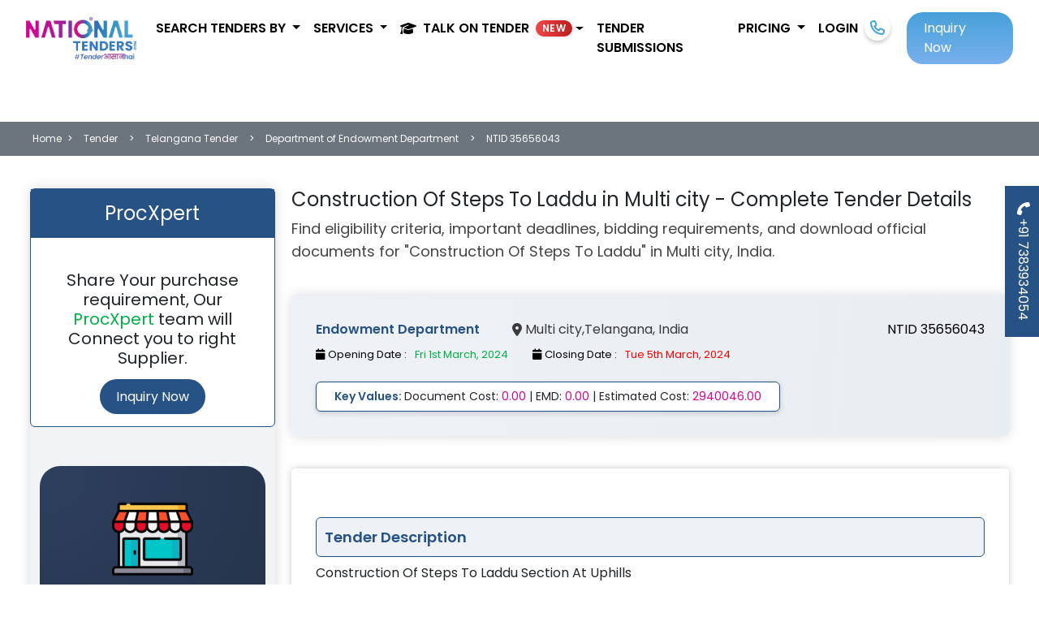

--- FILE ---
content_type: text/html; charset=UTF-8
request_url: https://www.nationaltenders.com/tender/construction-of-steps-to-laddu-section-a-multi-city-tenders-35656043
body_size: 18048
content:
<!DOCTYPE html>
<html lang="en">
<head>
    <meta charset="UTF-8">
    <meta http-equiv="X-UA-Compatible" content="IE=edge">
    <meta name="viewport" content="width=device-width, initial-scale=1.0">
    <meta name="csrf-token" content="skZLwDcdLLAiPQwFzt9k7NpuivLSojj4tp5nPviM" />
    <meta http-equiv="Content-Security-Policy" content="upgrade-insecure-requests">
    <title>Construction Of Steps To Laddu tender in Multi city | Bid Details, Documents, Costs</title>
    <meta property="og:title" content="Construction Of Steps To Laddu Tender in Multi city | Full Bid Details" />  
    <meta property="og:description" content="Explore documents, bid values, and eligibility criteria for the Construction Of Steps To Laddu tender in Multi city, Telangana. Get expert help on bidding."/> 
    <meta property="og:url" content="https://www.nationaltenders.com/tender/construction-of-steps-to-laddu-section-a-multi-city-tenders-35656043" />   
    <meta property="og:image" content="https://www.nationaltenders.com/frontend/wlogo.jpg">
    <meta property="og:image:secure_url" content="https://www.nationaltenders.com/frontend/wlogo.jpg" />
    <meta property="og:lang" content="en US" />
    <meta property="og:type" content="website" />
    <meta name="twitter:card" content="summary" />
    <meta name="twitter:creator" content="@nationaltender1" />
    <meta name="twitter:site" content="@nationaltender1" />
    <meta name="twitter:app:name:googleplay" content="National Tenders" />
    <meta name="twitter:image" content="https://www.nationaltenders.com/frontend/wlogo.jpg" />  
    <meta name="twitter:title" content="Tender information | GeM Registration | Tender Bidding | Tender Submission" />  
    <meta name="twitter:description" content="Nationalatenders is a leading tender service provider company in India which provides Tender Information, Tender Submission, Digital Signature, GeM registration" /> 
    <meta name="keywords" content="Construction Of Steps To Laddu, Telangana government tender, Multi city tender, Endowment Department department tender, Construction Of Steps To Laddu bid details, eTender India, public procurement, GeM bidding, national tenders" />   
    <meta name="category" content="Construction Of Steps To Laddu Tender, Telangana Government Tender, Endowment Department Tender, Public Procurement, Construction Of Steps To Laddu eTenders India" />
    <meta name="description" content="View complete details for Construction Of Steps To Laddu tender in Multi city including bid dates, documents, eligibility, and expert help for tender bidding." />      
    <meta name="robots" content="index, follow">  
    <meta property="og:site_name" content="National Tenders"/>
    <meta name="author" content="NationalTenders - nationaltenders.com"> 
          
    <link rel="preconnect" href="https://fonts.googleapis.com" crossorigin>
    <link rel="preconnect" href="https://fonts.gstatic.com" crossorigin>
    <link rel="preload" as="style" href="https://fonts.googleapis.com/css2?family=Poppins:wght@400;600&display=swap" onload="this.onload=null;this.rel='stylesheet'">
    <noscript><link rel="stylesheet" href="https://fonts.googleapis.com/css2?family=Poppins:wght@400;600&display=swap"></noscript>
    
    <link rel="preload" as="image" href="https://www.nationaltenders.com/frontend/assets/logo.webp" type="image/webp">
  <style>
    body {
      font-family: 'Poppins', sans-serif;
      margin: 0;
    }
  </style>  
        <link  rel="stylesheet" href="https://www.nationaltenders.com/frontend/style/style.css" >
        <link href="https://cdn.jsdelivr.net/npm/bootstrap@5.3.0-alpha2/dist/css/bootstrap.min.css" rel="stylesheet" />
    <link rel="stylesheet" href="https://cdnjs.cloudflare.com/ajax/libs/font-awesome/6.4.0/css/all.min.css" />
    <meta http-equiv="Content-Security-Policy" content="upgrade-insecure-requests">
    <link rel="preload" as="image" href="https://www.nationaltenders.com/frontend/assets/logo.webp">
<link rel="preload" as="image" href="https://www.nationaltenders.com/frontend/assets/Tender_Bidding.webp">
 
<style>
#InnerPage .DashBoardWrap .TableBox .List.PdfList li{
    display:flex !important;
}
#InnerPage .DashBoardWrap .BlurMode .UnlockBox,#InnerPage .DashBoardWrap .BlurMode:before
{
  z-index: 8 !important;
}
.pointer{cursor: pointer;}
#InnerPage .Breadcom .List li, .Breadcom .List li a{
  font-size: 12px !important;
}
.link-unstyled, .link-unstyled:link, .link-unstyled:hover {
  color: inherit;
  text-decoration: inherit;
}
body {
  font-family: 'Poppins', sans-serif;
  margin: 0;
}
.subtitle {
  font-family: 'Poppins', sans-serif;
  font-weight: 400;
  font-size: clamp(16px, 3.5vw, 18px);
  color: #444;
  margin: 12px 0 24px;
  line-height: 1.6;
  overflow-wrap: break-word;
}
.LoginWrap, .BlurMode, .PdfList li, .fxdbtnpopup {
  will-change: transform;
}    
@media (max-width: 767px) {
    #InnerPage .DasSec {
        padding: 20px;
        min-height: 120px;
    }
    .LoginWrap {
        contain-intrinsic-size: 480px;
        contain: layout style;
        min-height: 480px;
    }
    .subtitle {
        font-size: 14px;
        min-height: 40px; 
        padding: 0 10px;
        line-height: 1.4; 
    }
    #InnerPage .EventPage.PosFixList {
        padding-top: 0px !important;
    }
}
#corrigendum-table tbody {
  filter: blur(4px);
}
table.table.boq_items td {
    text-align: left;
}
/********left side div *******/
   .universal-ad-box {
    background: radial-gradient(circle at top left, #2e3f5e, #1b2735);
    color: #ffffff;
    border-radius: 25px;
    padding: 40px 30px;
    position: relative;
    overflow: hidden;
    transition: all 0.3s ease-in-out;
  }

  .universal-ad-box:hover {
    box-shadow: 0 15px 30px rgba(0, 0, 0, 0.4);
    transform: translateY(-5px);
  }

  .universal-icon {
    width: 100px;
    margin-bottom: 20px;
    transition: transform 0.3s ease;
  }

  .universal-ad-box:hover .universal-icon {
    transform: scale(1.1);
  }

  .universal-btn {
    background-color: #ffdd59;
    color: #1e272e;
    font-weight: 600;
    padding: 12px 30px;
    border-radius: 50px;
    border: none;
    text-decoration: none;
    display: inline-block;
    transition: all 0.3s ease;
  }

  .universal-btn:hover {
    background-color: #ffd32a;
    color: #000000;
  }
  /********left side div *******/
</style>
        <link rel="stylesheet" href="https://www.nationaltenders.com/frontend/style/custom.css"/> 
        
        <!--<script async src="https://cdn.ampproject.org/v0.js"></script> --> 
    <!--<style amp-boilerplate>-->
    <!--    body { visibility: hidden; } -->
    <!--    amp-runtime { display: none; }-->
    <!--</style>-->
    <!--<noscript>-->
    <!--    <style amp-boilerplate>body { visibility: visible; }</style>-->
    <!--</noscript>-->
        
    <!-- Google Tag Manager -->
<script>(function(w,d,s,l,i){w[l]=w[l]||[];w[l].push({'gtm.start':
new Date().getTime(),event:'gtm.js'});var f=d.getElementsByTagName(s)[0],
j=d.createElement(s),dl=l!='dataLayer'?'&l='+l:'';j.async=true;j.src=
'https://www.googletagmanager.com/gtm.js?id='+i+dl;f.parentNode.insertBefore(j,f);
})(window,document,'script','dataLayer','GTM-5LC5QVQQ');</script>
<!-- End Google Tag Manager -->

    <style>
    ul.ListKey {
      font-size: 18px;
      color: #222;
      margin: 16px 0;
      padding: 0;
      list-style: none;
      font-family: 'Poppins', sans-serif;
    }
    .checkkey {
      display: inline-block;
      padding: 6px 10px;
      border: 1px solid #ccc;
      margin: 4px;
      border-radius: 5px;
      background: #f7f7f7;
      font-weight: 400;
    }
    .LoginWrap {
      min-height: 480px;
      position: fixed;
      bottom: 0;
      z-index: 9999;
    }

    .badge-shimmer{
      /*background: linear-gradient(90deg,#00d2ff,#3a7bd5,#00d2ff);
      background: linear-gradient(90deg, #ff3b30, #ff6b6b, #ff3b30);*/
      background: linear-gradient(90deg, #b91c1c, #ef4444, #b91c1c);
      color:#fff; border-radius:999px; font-weight:700; letter-spacing:.3px;
      animation: shimmer 2s linear infinite; background-size:200% 100%;
      box-shadow: 0 0 0.35rem rgba(0,0,0,.15);
    }
    @keyframes shimmer{0%{background-position:0% 50%}100%{background-position:200% 50%}}

    </style>
    <link rel="icon" href="https://www.nationaltenders.com/frontend/favicon.png" type="image/png" />
    <!--<link rel="canonical" href="https://www.nationaltenders.com/tender/construction-of-steps-to-laddu-section-a-multi-city-tenders-35656043" />-->
    <link rel="canonical" href="https://www.nationaltenders.com/tender/construction-of-steps-to-laddu-section-a-multi-city-tenders-35656043" />
</head>
<body>

<!-- Google Tag Manager (noscript) -->
<noscript><iframe src="https://www.googletagmanager.com/ns.html?id=GTM-5LC5QVQQ"
height="0" width="0" style="display:none;visibility:hidden"></iframe></noscript>
<!-- End Google Tag Manager (noscript) -->

        <section class="LCPClone" style="position:absolute; top:0; left:0; width:1px; height:1px; overflow:hidden; visibility:hidden;">
                <input type="checkbox" id="lcp_kp_3288" value="Road Bridge">
        <label for="lcp_kp_3288" class="checkkey">Road Bridge</label>
                <input type="checkbox" id="lcp_kp_4826" value="Road Repair">
        <label for="lcp_kp_4826" class="checkkey">Road Repair</label>
                <input type="checkbox" id="lcp_kp_3933" value="Civil Work">
        <label for="lcp_kp_3933" class="checkkey">Civil Work</label>
                <input type="checkbox" id="lcp_kp_4891" value="Road Construction">
        <label for="lcp_kp_4891" class="checkkey">Road Construction</label>
                <input type="checkbox" id="lcp_kp_7228" value="LED Solar Street Light">
        <label for="lcp_kp_7228" class="checkkey">LED Solar Street Light</label>
                <input type="checkbox" id="lcp_kp_1812" value="Man Power">
        <label for="lcp_kp_1812" class="checkkey">Man Power</label>
                <input type="checkbox" id="lcp_kp_2491" value="Vehicle Hiring">
        <label for="lcp_kp_2491" class="checkkey">Vehicle Hiring</label>
                <input type="checkbox" id="lcp_kp_1713" value="Cleaning Work">
        <label for="lcp_kp_1713" class="checkkey">Cleaning Work</label>
                <input type="checkbox" id="lcp_kp_4890" value="Road Work">
        <label for="lcp_kp_4890" class="checkkey">Road Work</label>
                <input type="checkbox" id="lcp_kp_4031" value="Drainage work">
        <label for="lcp_kp_4031" class="checkkey">Drainage work</label>
                <input type="checkbox" id="lcp_kp_4669" value="Pipe Laying">
        <label for="lcp_kp_4669" class="checkkey">Pipe Laying</label>
                <input type="checkbox" id="lcp_kp_5221" value="Water supply work">
        <label for="lcp_kp_5221" class="checkkey">Water supply work</label>
                <input type="checkbox" id="lcp_kp_17075" value="Pipeline Work">
        <label for="lcp_kp_17075" class="checkkey">Pipeline Work</label>
                <input type="checkbox" id="lcp_kp_11724" value="Medical Equipment">
        <label for="lcp_kp_11724" class="checkkey">Medical Equipment</label>
            </section>
    <a href="tel:+917383934054" class="fxdbtnpopup mobile-hide"><i class="fa-solid fa-phone"></i> +91 7383934054</a>
      <div class="LoginWrap loginBox" id="reegisterwithmobile">
        <div class="loginBoxInner">
          <div class="row">
            <div class="col-lg-6">
                <div class="alert alert-success" id="success-alert">
                  <strong>Success! </strong> <span id="success_msg"></span>
                </div>
                <div class="alert alert-danger" id="error-alert">
                    <strong>Opssss! </strong> <span id="error_msg"></span>
                </div>
              <div class="errors"></div>
              <div class="login-left">
                <h4 class="festival-text">Unlock <span>Festival Offers</span> on tendering and GeM services</h4>
                <h3>Let’s Get Started</h3>
                <div class="login-form">
                  <form action="">
                    <div class="section-1">
                      <label for="loginphoneform-mobile">Mobile Number</label><br>
                      <input type="tel" name="mobile" id="loginphoneform-mobile" placeholder="Enter Mobile Number" autocomplete="off" oninput="this.value = this.value.replace(/[^0-9.]/g, '').replace(/(\..*?)\..*/g, '$1');">
                      <span class="text-danger" id="err_popup_mobile"></span>
                    </div>
                    <div class="section-2">
                      <label for="loginphoneform-otp">OTP</label><br>
                      <input type="number" name="otp" id="loginphoneform-otp" autocomplete="off"><br>
                      <span id="otptimer" class="float-end"></span>
                      <a href="javascript:void(0)" class="resendotp_popup">Resend OTP</a>
                    </div>
                    <div class="acceptence">
                      <input type="checkbox" id="check1" name="check1" value="whatsapp">
                      <label for="check1"> By signing in, you agree with our Terms of Use.</label>
                    </div>
                    <div>
                        <input type="hidden" id="popup_flag" value="visit">
                        <input type="hidden" id="sentuserid">
                        <input type="hidden" id="page_url_popup" value="">
                        <input type="hidden" id="page_url_popup_year">
                        <input type="hidden" id="userfirsttime">
                      <button type="button" class="section-1" id="request-otp-btn">Get OTP</button>
                      <button type="button" class="section-2" id="login-button">Submit OTP</button>
                    </div>
                    <div class="mt-4">
                        <a href="https://www.nationaltenders.com/login" class="text-center"><h6>Login with Password ?</h6></a>
                    </div>
                  </form>
                </div>
              </div>
            </div>
            <div class="col-lg-6">
              <div class="login-points">
                <div class="login-icon-box">
                  <i class="fa-solid fa-trophy icontrophy"></i>
                  <div class="list">
                    <h3>Growing with <span>GeM and TENDERING</span> is <span>आसान</span>. </h3>
                    <p class="mb-1">&#x2022; Your gateway to Tender Wins</p>
                    <p class="mb-1">&#x2022; one-stop-solution for GeM/nprocure/eProcure/IREPS etc.</p>
                    <p class="mb-1">&#x2022; Consulting to execution.</p>
                  </div>
                </div>
                <div class="login-icon-box">
                  <i class="fa-solid fa-star iconstar"></i>
                  <div class="list">
                      <h3>Bidding in any <span>TENDER</span> is <span>आसान</span>.</h3> 
                      <p class="mb-1">&#x2022; Dedicated account manager</p>
                      <p class="mb-1">&#x2022; Tender suggestion to tender submission</p>
                      <p class="mb-1">&#x2022; 95.5% Technical through out</p>
                  </div>
                </div>
                <div class="login-icon-box">
                  <i class="fa-solid fa-face-smile iconsmile"></i>
                  <div class="list">
                    <h3>Getting relevant <span>TENDER</span> is <span>आसान</span>.</h3>
                    <p class="mb-1">&#x2022; Get ACCURATE Data</p>
                    <p class="mb-1">&#x2022; 15000+ new tenders per day.</p>
                    <p class="mb-1">&#x2022; Easy and efficient dashboard.</p>
                  </div>
                </div>
              </div>
            </div>
          </div>
          <button id="close"><i class="fa-solid fa-xmark close"></i></button>
        </div>
      </div>
    <div id="InnerPage">
        <!---keyword pop up start----->
        <div class="InnerPopUp" id="keywordselectionmodel">
  <div class="PopUpContentBox KeywordSec">
    <button class="close" type="button"><i class="fa-solid fa-xmark"></i></button>
    <div class="HeadingKey">
      <div class="head">
        <!-- <img src="https://www.nationaltenders.com/frontend/assets/keyword.png" alt="keyword"> --> “Help Us” to get most relevant tenders</div>
      <p>Pick a popular keyword that is appropriate for your business.</p>
    </div>
    <div class="Content">
      <form action="https://www.nationaltenders.com/userregisterotp" method="post" enctype="multipart/form-data">
        <input type="hidden" name="_token" value="skZLwDcdLLAiPQwFzt9k7NpuivLSojj4tp5nPviM">        <div class="SearchBox">
            <div class="row">
              <div class="col-lg-6 mb-3">
                <input type="text" name="keyword_popup_companyname" value="" class="form-control" placeholder="Company Name">
              </div>
              <div class="col-lg-6 mb-3">
                <input type="email" name="keyword_popup_email" class="form-control" placeholder="Email Address" required>
              </div>
              <div class="col-lg-4 mb-3">
                <input type="text" name="keyword_popup_gstno" value="" class="form-control" placeholder="GST No.">
              </div>
              <div class="col-lg-4 mb-3">
                <select class="form-control" name="keyword_popup_companytype">
                  <option value="">---select Company Type---</option>
                  <option value="Group of Companies">Group of Companies</option>
                  <option value="Limited Company">Limited Company</option>
                  <option value="Private Limited Company">Private Limited Company</option>
                  <option value="Partnership Firm">Partnership Firm</option>
                  <option value="Proprietership">Proprietership</option>
                  <option value="LLP">LLP</option>
                  <option value="Hindu Undivided Family">Hindu Undivided Family</option>
                  <option value="Society/ Club/ Trust/ AOP">Society/ Club/ Trust/ AOP</option>
                  <option value="PSU">PSU</option>
                </select>
              </div>
              <div class="col-lg-4 mb-3">
                <select class="form-control" name="keyword_popup_companyturnover">
                  <option value="">---select Company Turnover---</option>
                  <option value="Up to 1 cr">Up to 1 cr</option>
                  <option value="1 to 10 cr">1 to 10 cr</option>
                  <option value="10 to 50 cr">10 to 50 cr</option>
                  <option value="50 to 100 cr">50 to 100 cr</option>
                  <option value="Above 100 cr">Above 100 cr</option> 
                </select>
              </div>
            </div>
          <ul class="selectedkey" id="selected_keyword_listing_popup">
          </ul> 
          <p>Enter a keyword that describes your company's services. You can enter multiple keywords one-by-one.</p>
          <div class="FOrmFlex">
            <div class="InputBox">
              <input type="text" id="keyword_search_popup" placeholder="Type Keyword i.e. Road, Road construction etc.">
              <button type="button" class="SubBtn"><i class="fa fa-search"></i></button>
                <!-- <img src="https://www.nationaltenders.com/frontend/assets/searchicon.png"> -->
            </div>
            <div class="SubmitBox"> 
              
              <input type="hidden" class="cls_selected_keywords" name="cls_selected_keywords">
              <button type="submit" class="BtnSubmit">SAVE KEYWORD</button>
            </div>
          </div>
        </div>
      </form>
      <div class="PopKeyWord searchkeyword">
          <ul class="ListKey" id="keyword_listing_popup"></ul> 
      </div>  
      <div class="PopKeyWord">
        <div class="Headwrap"><!-- <img src="https://www.nationaltenders.com/frontend/assets/pkey.png" --><i class="fa-solid fa-thumbs-up me-2"></i> Popular Keyword</div>
         <ul class="ListKey">

                            <input type="checkbox" class="select_p_keywords" name="kp" id="kp_3288" value="Road Bridge">
                <label for="kp_3288" class="checkkey">Road Bridge</label>
                            <input type="checkbox" class="select_p_keywords" name="kp" id="kp_4826" value="Road Repair">
                <label for="kp_4826" class="checkkey">Road Repair</label>
                            <input type="checkbox" class="select_p_keywords" name="kp" id="kp_3933" value="Civil Work">
                <label for="kp_3933" class="checkkey">Civil Work</label>
                            <input type="checkbox" class="select_p_keywords" name="kp" id="kp_4891" value="Road Construction">
                <label for="kp_4891" class="checkkey">Road Construction</label>
                            <input type="checkbox" class="select_p_keywords" name="kp" id="kp_7228" value="LED Solar Street Light">
                <label for="kp_7228" class="checkkey">LED Solar Street Light</label>
                            <input type="checkbox" class="select_p_keywords" name="kp" id="kp_1812" value="Man Power">
                <label for="kp_1812" class="checkkey">Man Power</label>
                            <input type="checkbox" class="select_p_keywords" name="kp" id="kp_2491" value="Vehicle Hiring">
                <label for="kp_2491" class="checkkey">Vehicle Hiring</label>
                            <input type="checkbox" class="select_p_keywords" name="kp" id="kp_1713" value="Cleaning Work">
                <label for="kp_1713" class="checkkey">Cleaning Work</label>
                            <input type="checkbox" class="select_p_keywords" name="kp" id="kp_4890" value="Road Work">
                <label for="kp_4890" class="checkkey">Road Work</label>
                            <input type="checkbox" class="select_p_keywords" name="kp" id="kp_4031" value="Drainage work">
                <label for="kp_4031" class="checkkey">Drainage work</label>
                            <input type="checkbox" class="select_p_keywords" name="kp" id="kp_4669" value="Pipe Laying">
                <label for="kp_4669" class="checkkey">Pipe Laying</label>
                            <input type="checkbox" class="select_p_keywords" name="kp" id="kp_5221" value="Water supply work">
                <label for="kp_5221" class="checkkey">Water supply work</label>
                            <input type="checkbox" class="select_p_keywords" name="kp" id="kp_17075" value="Pipeline Work">
                <label for="kp_17075" class="checkkey">Pipeline Work</label>
                            <input type="checkbox" class="select_p_keywords" name="kp" id="kp_11724" value="Medical Equipment">
                <label for="kp_11724" class="checkkey">Medical Equipment</label>
               
          
        </ul>  
      </div>
    </div>
  </div>
</div>        <!---keyword pop end ----->
                <!---Enquiry pop up start----->
        <div class="InnerPopUp" id="popup-inquiry-modal">
  <div class="PopUpContentBox custom">
    <div class="popuptitle">
      <h3 class="text-center">Request For Rate</h3>
    </div>
    <button class="close" type="button">
      <i class="fa-solid fa-xmark"></i>
    </button>
    <div class="PopUpFlexBox">
      <div class="PopLeft">
        <!-- <p>Punch Line</p> -->
        <p>Fill out the form to completely revamp your tendering process.  Our experts will find the best tendering solutions that meet your needs.</p>
        <ul class="ListW">
          <li>
            <i class="fa-solid fa-caret-right"></i> Do you need someone to submit tenders on your behalf?
          </li>
          <li>
            <i class="fa-solid fa-caret-right"></i> Do you want to register on the GEM portal?
          </li>
          <li>
            <i class="fa-solid fa-caret-right"></i> Do you need DSC to fill tenders?
          </li>
          <li>
            <i class="fa-solid fa-caret-right"></i> Do you want to be a vendor in the government?
          </li>
        </ul>
        <div class="icongrid">
          <div class="iconbox">
            <div class="box">
              <!-- <div class="icon">
                <img src="https://www.nationaltenders.com/frontend/assets/successicon.svg" alt="success">
              </div> -->
              <h3>50,000+</h3>
              <p>SUCCESSFUL BID</p>
            </div>
          </div>
          <div class="iconbox">
            <div class="box">
              <h3>10,000+</h3>
              <p>REGISTRATION</p>
              <!-- <div class="icon">
                <img src="https://www.nationaltenders.com/frontend/assets/analisysicon.svg" alt="analisysicon">
              </div> -->
            </div>
          </div>
          <div class="iconbox">
            <div class="box">
              <!-- <div class="icon">
                <img src="https://www.nationaltenders.com/frontend/assets/categoryicon.svg" alt="categoryicon">
              </div> -->
              <h3>100+</h3>
              <p>BUSINESS CATEGORY</p>
            </div>
          </div>
          <div class="iconbox">
            <div class="box">
              <h3>150,000+</h3>
              <p>LIVE TENDER</p>
              <!-- <div class="icon">
                <img src="https://www.nationaltenders.com/frontend/assets/vendoricon.svg" alt="vendoricon">
              </div> -->
            </div>
          </div>
        </div>
      </div>
      <div class="PopRight">
        <div class="FormPop">
          <form method="post" id="inquiry_popup_form" name="inquiry_popup_form" action="https://www.nationaltenders.com/inquiry/userinquiry">
            <input type="hidden" name="_token" value="skZLwDcdLLAiPQwFzt9k7NpuivLSojj4tp5nPviM">           <input type="hidden" class="form-control" name="inquiry_popup_flag" value="Inquiry" id="blog_popup_flag" autocomplete="off">
           <p class="text-center">
              <strong> Kindly fill up the form</strong>
            </p>
            <div class="errors"></div>  
            <div class="FormControl">
              <label for="inquiry_popup_name">
                <i class="fa-solid fa-user"></i> Name </label>
                <input type="text" class="Field" placeholder="Enter your Name " name="inquiry_popup_name" id="inquiry_popup_name" autocomplete="off"  value="" />
                <span class="has-error inquiry_popup_name_error"></span>
            </div>
            <div class="FormControl">
              <label for="inquiry_popup_company_name">
                <i class="fa-solid fa-building"></i> Company Name </label>
             <input type="text" class="Field" placeholder="Enter Company Name " name="inquiry_popup_company_name" id="inquiry_popup_company_name" autocomplete="off" value="" />
                <span class="has-error inquiry_popup_company_name_error"></span>
            </div>
            <div class="FormControl">
              <label for="inquiry_popup_email">
                <i class="fa-solid fa-envelope"></i> Email Address </label>
                <input type="email" class="Field" placeholder="Enter your Email Address" name="inquiry_popup_email" id="inquiry_popup_email" autocomplete="off" value=""> 
                <span class="has-error inquiry_popup_email_error"></span>
            </div>
            <div class="FormControl">
              <label for="inquiry_popup_mobile_number">
                <i class="fa-solid fa-phone-volume"></i> Mobile Number </label>
              <input type="tel" class="Field" placeholder="Enter your Mobile Number" name="inquiry_popup_mobile_number" onkeyup="if (/\D/g.test(this.value)) this.value = this.value.replace(/\D/g,'')" id="inquiry_popup_mobile_number" autocomplete="off" value="" />
              <span class="has-error inquiry_popup_mobile_number_error"></span>
            </div>
            <div class="FormControl">
              <label for="inquiry_popup_looking_for">
                <i class="fa-solid fa-eye"></i> Looking For </label>
              <textarea rows="3" class="Field" name="inquiry_popup_looking_for" id="inquiry_popup_looking_for" autocomplete="off" placeholder="Text"></textarea>
              <span class="has-error inquiry_popup_looking_for_error"></span>
            </div>
            <div class="FormControl Button">
              <button type="submit" class="Btn">SUBMIT</button>
            </div>
          </form>
        </div>
      </div>
    </div>
  </div>
</div>        <div class="InnerPopUp" id="peocExpertpopup-inquiry-modal">
  <div class="PopUpContentBox custom">
    <div class="popuptitle">
      <!-- <h3 class="text-center">Request For Rate</h3> -->
      <h3 class="text-center">Tailored Procurement Solutions</h3>
    </div>
    <button class="close close-proc-xpert" type="button">
      <i class="fa-solid fa-xmark"></i>
    </button>
    <div class="PopUpFlexBox">
      <div class="PopRight widht-100">
        <div class="FormPop">
          <form method="post" id="peocExpert_inquiry_popup_form" name="peocExper_inquiry_popup_form" action="https://www.nationaltenders.com/inquiry/procExpertuserinquiry">
            <input type="hidden" name="_token" value="skZLwDcdLLAiPQwFzt9k7NpuivLSojj4tp5nPviM">           <input type="hidden" class="form-control" name="flag" value="Inquiry" id="peocExper_blog_popup_flag" autocomplete="off">
           <p class="text-center mb-2">We deliver end-to-end procurement solutions designed around your unique needs. Whether you're sourcing premium materials or tackling government purchasing requirements, We provide Comprehensive support to ensure a seamless experience.</p>
           <p class="text-center">
              <strong> Kindly fill up the form</strong>
            </p>
            <div class="errors"></div>  
            <div class="FormControl">
              <label for="peocExper_name">
                <i class="fa-solid fa-user"></i> Name </label>
                <input type="text" class="Field" placeholder="Enter your Name " name="peocExper_name" id="peocExper_name" autocomplete="off"  value="" />
                <span class="has-error peocExper_name_error"></span>
            </div>
            <div class="FormControl">
              <label for="peocExper_company_name">
                <i class="fa-solid fa-building"></i> Company Name </label>
             <input type="text" class="Field" placeholder="Enter Company Name " name="peocExper_company_name" id="peocExper_company_name" autocomplete="off" value="" />
                <span class="has-error peocExper_company_name_error"></span>
            </div>
            <div class="FormControl">
              <label for="peocExper_email">
                <i class="fa-solid fa-envelope"></i> Email Address </label>
                <input type="email" class="Field" placeholder="Enter your Email Address" name="peocExper_email" id="peocExper_email" autocomplete="off" value=""> 
                <span class="has-error peocExper_email_error"></span>
            </div>
            <div class="FormControl">
              <label for="peocExper_mobile_number">
                <i class="fa-solid fa-phone-volume"></i> Mobile Number </label>
              <input type="tel" class="Field" placeholder="Enter your Mobile Number" name="peocExper_mobile_number" onkeyup="if (/\D/g.test(this.value)) this.value = this.value.replace(/\D/g,'')" id="peocExper_mobile_number" autocomplete="off" value="" />
              <span class="has-error peocExper_mobile_number_error"></span>
            </div>
            <div class="FormControl">
              <label for="peocExper_looking_for">
                <i class="fa-solid fa-eye"></i> Looking For </label>
              <textarea rows="3" class="Field" name="peocExper_looking_for" id="peocExper_looking_for" autocomplete="off" placeholder="Text"></textarea>
              <span class="has-error peocExper_looking_for_error"></span>
            </div>
            <div class="FormControl Button">
              <button type="submit" class="Btn">SUBMIT</button>
            </div>
          </form>
        </div>
      </div>
    </div>
  </div>
</div>        <!---Enquiry pop end ----->
            </div>
    <div class="MainHeader">
      <nav class="navbar navbar-expand-lg">
        <div class="container-fluid">
            <a class="navbar-brand" href="https://www.nationaltenders.com"> 
                <img src="https://www.nationaltenders.com/frontend/assets/logo.webp"
                      width="150" 
                      height="50" 
                      alt="Logo"
                      loading="eager" fetchpriority="high" />
            </a>
            <div class="text-center d-lg-none nav-item"><a class="nav-link icon-link click-call" href="tel:+917383934054"><i class="fa-solid fa-phone"></i></a></div>
            <button class="navbar-toggler" type="button" data-bs-toggle="collapse"
                data-bs-target="#navbarSupportedContent" aria-controls="navbarSupportedContent" aria-expanded="false"
                aria-label="Toggle navigation">
                <span class="navbar-toggler-icon"></span>
            </button>
            <div class="collapse navbar-collapse" id="navbarSupportedContent">
                <ul class="navbar-nav ms-auto mb-2 mb-lg-0">
                    <li class="nav-item dropdown">
                        <a class="nav-link dropdown-toggle" href="#" role="button" data-bs-toggle="dropdown"
                            aria-expanded="false">
                            Search tenders by
                        </a>
                        <ul class="dropdown-menu">
                            <li><a class="dropdown-item" href="https://www.nationaltenders.com/all/category-tenders">Category</a></li>
                            <li><a class="dropdown-item" href="https://www.nationaltenders.com/all-state-tenders-goverment-tender">Location</a></li>
                            <li><a class="dropdown-item" href="https://www.nationaltenders.com/all/department-tenders">Department</a></li>
                        </ul>
                    </li>
                    <li class="nav-item dropdown">
                      <a class="nav-link dropdown-toggle" href="#" role="button" data-bs-toggle="dropdown" aria-expanded="false">
                        Services
                      </a>
                      <ul class="dropdown-menu">
                        <!--<li><a class="dropdown-item" href="https://www.nationaltenders.com/site/gem">GeM</a></li>  -->
                        <li><a class="dropdown-item" href="https://www.nationaltenders.com/online-tender-submission">Tender Bidding</a></li>
                        <li><a class="dropdown-item" href="https://www.nationaltenders.com/find-relevant-tender">Tender Information</a></li>
                        <li><a class="dropdown-item" href="https://www.nationaltenders.com/site/udyam-registration">Udyam Registration</a></li>
                        <li><a class="dropdown-item" href="https://www.nationaltenders.com/site/value-added-services">Value Added Services</a></li>
                      </ul>
                    </li>
                    <!-- <li class="nav-item dropdown">
                      <a class="nav-link dropdown-toggle" href="#" id="academyDropdown" role="button" data-bs-toggle="dropdown" aria-expanded="false">
                        Tender Academy
                      </a>
                      <ul class="dropdown-menu" aria-labelledby="academyDropdown">
                        <li><a class="dropdown-item" href="https://www.nationaltenders.com/talk-on-tender">Talks & Videos</a></li>
                        <li><a class="dropdown-item" href="https://www.nationaltenders.com/blog">Blog</a></li>
                        <li><a class="dropdown-item" href="https://www.nationaltenders.com/faq-gem-registeration">GeM FAQs</a></li>
                        <li><a class="dropdown-item" href="https://www.nationaltenders.com/faq-tender-information">Tender Service FAQs</a></li>
                     
                      </ul>
                    </li> -->

                    <li class="nav-item dropdown">
                      <a class="nav-link dropdown-toggle d-flex align-items-center" href="#"
                         id="academyDropdown" role="button" data-bs-toggle="dropdown" aria-expanded="false" aria-label="Tender Academy">
                        <i class="fa-solid fa-graduation-cap me-2"></i>
                        <span>Talk On Tender</span>
                        <span class="badge badge-shimmer ms-2">NEW</span>
                      </a>

                      <ul class="dropdown-menu p-3 shadow-lg" aria-labelledby="academyDropdown" style="min-width: 340px;">
                        <li class="px-2 pb-2 border-bottom small text-muted">
                          Free videos, expert blogs & FAQs + live trainings
                        </li>

                        <li>
                          <a class="dropdown-item d-flex align-items-center" href="https://www.nationaltenders.com/talk-on-tender">
                            <i class="fa-solid fa-circle-play me-2"></i>
                            Talks & Videos
                            <span class="badge bg-warning text-dark ms-auto">Trending</span>
                          </a>
                        </li>
                        <li>
                          <a class="dropdown-item d-flex align-items-center" href="https://www.nationaltenders.com/blog">
                            <i class="fa-solid fa-pen-to-square me-2"></i> Blog
                          </a>
                        </li>
                        <!--<li>-->
                        <!--  <a class="dropdown-item d-flex align-items-center" href="https://www.nationaltenders.com/faq-gem-registeration">-->
                        <!--    <i class="fa-solid fa-circle-question me-2"></i> GeM FAQs-->
                        <!--  </a>-->
                        <!--</li>-->
                        <li>
                          <a class="dropdown-item d-flex align-items-center" href="https://www.nationaltenders.com/faq-tender-information">
                            <i class="fa-solid fa-list-check me-2"></i> Tender Service FAQs
                          </a>
                        </li>

                        <!-- <li><hr class="dropdown-divider"></li>
                        <li>
                          <a class="btn btn-primary w-100" href="/academy">Start Here</a>
                        </li> -->
                      </ul>
                    </li>

                    
                    <li class="nav-item">
                      <a class="nav-link" href="https://www.nationaltenders.com/online-tender-submission">Tender Submissions</a>
                    </li>
                    <li class="nav-item dropdown">
                      <a class="nav-link dropdown-toggle" href="#" role="button" data-bs-toggle="dropdown" aria-expanded="false">
                        Pricing
                      </a>
                      <ul class="dropdown-menu">
                        <!--<li><a class="dropdown-item" href="https://www.nationaltenders.com/site/gem#gemprice">GeM</a></li>-->
                        <li><a class="dropdown-item" href="https://www.nationaltenders.com/online-tender-submission#tenderprice">Tender Bidding</a></li>
                        <li><a class="dropdown-item" href="https://www.nationaltenders.com/find-relevant-tender#tenderprice">Tender Information</a></li>
                      </ul>
                    </li>
                    

                                                              <li class="nav-item">
                        <a class="nav-link" href="https://www.nationaltenders.com/login">Login</a>
                      </li>
                      <li class="nav-item">
                          <a class="nav-link icon-link click-call" href="tel:+917383934054"><i class="fa-solid fa-phone"></i></a>
                      </li>
                                    </ul>
                                    <a href="#" class="nav-btn login"><span class="">Inquiry Now</span></a>
                            </div>
        </div>
      </nav>
    </div>
    <!-- content start  -->
    <main id="InnerPage">
  <div class="EventPage PosFixList DashBoardWrap">
    <div class="Breadcom bg-secondary p-2 d-none d-lg-block d-md-block d-sm-block">
      <div class="container-fluid">
        <ul class="List mb-0">
                    <li><a href="https://www.nationaltenders.com/" title="home" class="text-white">Home </a></li>
          <li class="Space text-white">&gt;</li>
          <li class="Space text-white"><a href="https://www.nationaltenders.com/site/keyword" title="home" class="text-white">Tender</a></li>
          <li class="Space text-white">&gt;</li>
          <li class="Space text-white"><a href="https://www.nationaltenders.com/state/telangana-tenders-online-tender" title="home" class="text-white">Telangana Tender</a></li>
          <li class="Space text-white">&gt;</li>
          <li class="Space text-white"><a href="https://www.nationaltenders.com/agency/endowment-department-tenders-online-tender" title="home" class="text-white">Department of Endowment Department</a></li>
          <li class="Space text-white">&gt;</li>
          <li class="Space text-white"><p>NTID 35656043</p></li>
        </ul>
      </div>
    </div>
    <div class="FilterBoxContent">
      <div class="container-fluid">
        <div class="TenderListWrap MenuBoxSec">
          
          <div class="LeftWrapTenderList p-0 mobile-hide pointer border-0">
            
            <div class="card mb-4" style="border: 1px solid #265285;">
              <h4 class="card-title text-center p-3" style="background-color: #265285;color: white;">ProcXpert</h4>
              <div class="card-body text-center pb-4">
                <h5 class="text-center py-3">Share Your purchase requirement, Our <span style="color:#00AF46">ProcXpert</span> team will Connect you to right Supplier.</h5>
                <a class="connect-now-btn text-center rounded-pill ProcExpert-Inquiry-now" flag="ProcExpert" href="javascript:void(0)">Inquiry Now</a>
              </div>
            </div>
            
           
            
            <div class="container my-5">
              <div class="universal-ad-box text-center">
                <img src="https://www.nationaltenders.com/frontend/assets/bidding-expert.png" alt="Tender Support Icon" class="universal-icon">
                <h2 class="fw-bold mb-3">Need Expert Help with Tenders?</h2>
                <p class="fs-5 mb-4">
                  Whether it's GeM, eProcurement, or State Portals â€” our professionals assist you end-to-end with eligibility, documentation, and timely bid submission.
                </p>
                <a href="javascript:void(0)" flag="bidding-banner" class="request-for-rate-btn universal-btn">ðŸ’¬ Talk to Our Bidding Expert</a>
              </div>
            </div>
            
          </div>
          
          <div class="RightWrapTenderList">
            <header class="TenderHeader">
              <h1 class="h4">Construction Of Steps To Laddu in Multi city - Complete Tender Details</h1>
              <p class="subtitle">
                Find eligibility criteria, important deadlines, bidding requirements, and download official documents for "Construction Of Steps To Laddu" in Multi city, India.
              </p>
            </header>  
            <!--<h1 class="h4">Construction Of Steps To Laddu in Multi city â€“ Complete Tender Details</h1>
            <div class="subtitle">Explore tender information for Construction Of Steps To Laddu in Multi city, including eligibility, deadlines, and bid specifics.</div>-->
            
            <div class="DasSec">
              <div class="FirstSec">
                <div class="LeftSide">
                  <h3>Endowment Department</h3>
                  <p><!-- <img src="https://www.nationaltenders.com/frontend/assets/loc.svg" alt="location"> --><i class="fa-solid fa-location-dot me-1"></i> <a class="link-unstyled" href="https://www.nationaltenders.com/city/multi-city-tenders">Multi city</a>, <a class="link-unstyled" href="https://www.nationaltenders.com/state/telangana-tenders-online-tender">Telangana</a>, India</p>
                </div>
                <div class="RightSide">
                  <p class="Txt">NTID 35656043</p>
                </div>
              </div>
              <ul class="DateWrap">
                <li><!-- <img src="https://www.nationaltenders.com/frontend/assets/cal.svg" alt="Opening date"> --><i class="fa-solid fa-calendar me-1"></i> Opening Date : <span class="Green">Fri 1st March, 2024</span></li>
                <li><!-- <img src="https://www.nationaltenders.com/frontend/assets/cal.svg" alt="Closing date"> --><i class="fa-solid fa-calendar me-1"></i> Closing Date : <span class="Red">Tue 5th March, 2024</span></li>
              </ul>
              <ul class="DateWrap Price">
                <li>â‚¹ 2940046.00</li>
                <li>NTID 35656043</li>
              </ul>
              <!--<p class="Des"></p>-->
              <div class="KeyValue">
                <strong> Key Values: </strong> Document Cost: <span>0.00</span> | EMD: <span>0.00</span> | Estimated Cost: <span>2940046.00</span>
              </div>
          </div>
          <div class="BottomSec">
            <div class="TableBox">
              <h3>Tender Description</h3>
              <div class="lcp-div mt-2"> Construction Of Steps To Laddu Section At Uphills</div>
            </div>
                        <div class="TableBox">
              <h3>Documents</h3>
              <div class="BlurMode">
                                <div class="UnlockBox">
                    <p>Get Complete Tender Details Now - Download the Document!</p>
                  <!--<p>Unlock the opportunities</p>-->
                  <a href="javascript:void(0)" class="Btn planpurchase" data="doc" popup-year="35656043" title="DOWNLOAD">Download Now – Only ₹200</a>
                </div>
                              <ul class="List PdfList">
                <li>
                  <div class="PDFIcon">
                  </div>
                  <a href="#" class="RightTxt" title="Document">Document-1</a>
                  <p class="Heading text-uppercase">721.3 kBOil_India_ExtraDoc...Oil_India_ExtraDocument-GCO0449P23.pdf</p>
                </li>
                <li>
                  <div class="PDFIcon">
                  </div>
                  <a href="#" class="RightTxt" title="Document-2">Document-2</a>
                  <p class="Heading text-uppercase">721.3 kBOil_India_ExtraDoc...Oil_India_ExtraDocument-GCO0449P23.pdf</p>
                </li>
              </ul>
            </div>
          </div>
                <div class="TableBox">
          <h3>Costs</h3>
          <ul class="List">
            <li>
              <p class="Heading">EMD</p>
              <a href="#" class="RightTxt" title="EMD">Refer Documents</a>
            </li>
            <li>
              <p class="Heading">Document Cost</p>
              <a href="#" class="RightTxt" title="Document Cost">Refer Documents</a>
            </li>
            <li>
              <p class="Heading">Estimated Cost</p>
              <a href="#" class="RightTxt" title="Estimated Cost">2940046.00</a>
            </li>
          </ul>
        </div>
        <div class="TableBox">
            <div class="BlurMode" style="height: 85px;">
              <div class="UnlockBox">
                <a href="javascript:void(0)" flag="call-tender-expert" class="Btn  me-3 call-tender-expert-btn"><i class="fa-solid fa-phone me-2"></i>Call Tender Expert</a>
                <a href="javascript:void(0)" class="Btn request-for-rate-btn" flag="Quick Bid-35656043" popup-year="35656043" title="DOWNLOAD"><i class="fa-solid fa-hammer me-2"></i>Quick Bid</a>
              </div>
          </div>
        </div>
                                        </div>
    </div>
    </div>     
    </div>     
  </div>
  <div class="InnerPopUp" id="subscribepopup">
  <div class="PopUpContentBox KeywordSec Subss">
    <button class="close closesubscribepopup" type="button"><i class="fa-solid fa-xmark mt-3"></i></button>
    <div class="PaymentWrapMainPage Subs">
      <div class="DashBoardContent ResultPage w-100 p-0">
        <div class="PayWrapBox">
          <div class="LeftWrapPay">
            <div class="ResultBoxWrap FormSection">
              <div class="HeadingBox">You Are Free Trail User</div>
              <div class="ContentBox">
                <div class="SubscribeBox">
                  <div class="Left">
                    <div class="ImgBOx"><i class="fa-solid fa-credit-card me-3"></i><!-- <img src="https://www.nationaltenders.com/frontend/assets/payimgg.png" alt="PAY PER TENDER" /> --> PAY PER TENDER</div>
                    <p>Purchase Access To Download Selected Documents</p>
                  </div>
                  <div class="Right">
                    <h3>₹ 200</h3>
                    <a href="#" class="BtnPl doclink" title="Select this Plan">Select this Plan</a>
                  </div>
                </div>
                <div class="SubscribeBox BOttom">
                  <div class="Left">
                    <div class="ImgBOx"><!-- <img src="https://www.nationaltenders.com/frontend/assets/seccardsub.png" />--><i class="fa-solid fa-table-columns me-2"></i> SUBSCRIBE PLAN<!--  <img class="ImgRight" src="https://www.nationaltenders.com/frontend/assets/hoticon.png" /> --></div>
                    <p>For a one-time fee, you get unrestricted access to all documents and for a minimum of one year.</p>
                  </div>
                  <div class="Right">
                    <h3>UNLIMITED <br />DOWNLOAD</h3>
                    <a href="#" class="BtnPl subscribelink" title="Select this Plan">Select this Plan</a>
                  </div>
                  <!-- <div class="BottomStrip LoadMoreBtn load-more-btn"> Load More</div> -->
                  <div class="moreinfo container">
                    <h3 class="price">₹ 7000</h3>
                    <div class="moredetail">
                      <div class="row">
                        <div class="col-lg-6">
                          <p>Plan</p>
                        </div>
                        <div class="col-lg-6">
                          <p class="planheading text-center">Standard Plane</p>
                        </div>
                      </div>
                      <div class="row">
                        <div class="col-lg-6">
                          <p>Day/Month</p>
                        </div>
                        <div class="col-lg-6">
                          <div class="timeperiod">
                            <div>
                              <input type="radio" name="year" id="1year">
                              <label for="1year">1 Year</label>
                            </div>
                            <div>
                              <input type="radio" name="year" id="2year">
                              <label for="2year">2 Year</label>
                            </div>
                          </div>
                        </div>
                      </div>
                      <div class="row">
                        <div class="col-lg-6">
                          <p>Standard Plane</p>
                        </div>
                        <div class="col-lg-6">
                          <div class="stateselect">
                            <div>
                              <input type="radio" name="state" id="1state">
                              <label for="1state">1st State</label>
                            </div>
                            <div>
                              <input type="radio" name="state" id="2state">
                              <label for="2state">2nd State</label>
                            </div>
                            <div>
                              <input type="radio" name="state" id="allstate">
                              <label for="allstate">All India</label>
                            </div>
                          </div>
                        </div>
                      </div>
                    </div>
                  </div>
                </div>
              </div>
            </div>
          </div>
        </div>
      </div>
    </div>
  </div>
</div>  <div class="InnerPopUp" id="call-tender-expert-popup">
  <div class="PopUpContentBox KeywordSec Subss">
    <button class="close close-call-tender-expert-popup" type="button"><i class="fa-solid fa-xmark mt-3"></i></button>
    <div class="PaymentWrapMainPage Subs">
      <div class="DashBoardContent ResultPage w-100 p-0">
        <div class="PayWrapBox">
          <div class="LeftWrapPay">
            <div class="ResultBoxWrap FormSection">
              <div class="HeadingBox">Call Tender Expert</div>
              <div class="ContentBox">
                <div class="">
                  <div class="Left">
                    <div class="ImgBOx">info@nationaltenders.In</div>
                    <p>Sales: +91 7383 93 4054</p>
                  </div>
                  <!-- <div class="Right">
                    <h3>₹ 200</h3>
                    <a href="#" class="BtnPl doclink" title="Select this Plan">Select this Plan</a>
                  </div> -->
                </div>
              </div>
            </div>
          </div>
        </div>
      </div>
    </div>
  </div>
</div></main>  
    <!-- content end  -->
    <!-- footer start -->
    <footer class="footer">
  <div class="container-fluid">
    <div class="footer-box footer-box1 ">
      <div class="footer-title">
        <h3><i class="fa-solid fa-layer-group"></i>TENDER BY CATEGORIES</h3>
        <a href="https://www.nationaltenders.com/all/category-tenders" class="view" title="view All">View All</a>
      </div>
      <ul class="link-box">
        <li><a href="https://www.nationaltenders.com/category/agricultural-product-and-services-tenders" title="Agricultural Product and Services">Agricultural Product and Services</a></li>
        <li><a href="https://www.nationaltenders.com/category/agro-product-tenders" title="Agro Product">Agro Product</a></li>
        <li><a href="https://www.nationaltenders.com/category/floriculture-and-silviculture-tenders" title="Floriculture and Silviculture">Floriculture and Silviculture</a></li>
        <li><a href="https://www.nationaltenders.com/category/non-vegetarian-product-tenders" title="Non Vegetarian Product">Non Vegetarian Product</a></li>
        <li><a href="https://www.nationaltenders.com/category/gems-and-jewellery-tenders" title="Gems and Jewellery">Gems and Jewellery</a></li>
        <li><a href="https://www.nationaltenders.com/category/business-management-services-tenders" title="Business Management Services">Business Management Services</a></li>
        <li><a href="https://www.nationaltenders.com/category/musical-instruments-and-parts-tenders" title="Musical Instruments and Parts">Musical Instruments and Parts</a></li>
        <li><a href="https://www.nationaltenders.com/category/liquid-solid-and-elemental-analyzers-tenders" title="Liquid Solid and Elemental Analyzers">Liquid Solid and Elemental Analyzers</a></li>
        <li><a href="https://www.nationaltenders.com/category/gas-analyzers-and-monitors-tenders" title="Gas Analyzers and Monitors">Gas Analyzers and Monitors</a></li>
        <li><a href="https://www.nationaltenders.com/category/chemical-evaluation-instruments-tenders" title="Chemical Evaluation Instruments">Chemical Evaluation Instruments</a></li>
        <li><a href="https://www.nationaltenders.com/category/electronic-communication-testing-instruments-tenders" title="Electronic Communication Testing Instruments">Electronic Communication Testing Instruments</a></li>
      </ul>
    </div>
    <div class="footer-box footer-box2 ">
      <div class="footer-title">
        <h3><i class="fa-solid fa-chess-rook"></i>TENDER BY STATES</h3>
        <a href="https://www.nationaltenders.com/all-state-tenders-goverment-tender" class="view">View All</a>
      </div>
      <ul class="link-box">
        <li><a href="https://www.nationaltenders.com/state/maharashtra-tenders-online-tender" title="Maharashtra Tenders">Maharashtra Tenders</a></li>
        <li><a href="https://www.nationaltenders.com/state/gujarat-tenders-online-tender" title="Gujarat Tenders">Gujarat Tenders</a></li>
        <li><a href="https://www.nationaltenders.com/state/rajasthan-tenders-online-tender" title="Rajasthan Tenders">Rajasthan Tenders</a></li>
        <li><a href="https://www.nationaltenders.com/state/madhya-pradesh-tenders-online-tender" title="MP Tenders">MP Tenders</a></li>
        <li><a href="https://www.nationaltenders.com/state/delhi-tenders-online-tender" title="Delhi Tenders">Delhi Tenders</a></li>
        <li><a href="https://www.nationaltenders.com/state/punjab-tenders-online-tender" title="Punjab Tenders">Punjab Tenders</a></li>
        <li><a href="https://www.nationaltenders.com/state/uttar-pradesh-tenders-online-tender" title="UP Tenders">UP Tenders</a></li>
        <li><a href="https://www.nationaltenders.com/state/haryana-tenders-online-tender">Haryana Tenders</a></li>
        <li><a href="https://www.nationaltenders.com/state/himachal-pradesh-tenders-online-tender" title="Himachal Pradesh Tenders">Himachal Pradesh Tenders</a></li>
        <li><a href="https://www.nationaltenders.com/state/jammu-and-kashmir-tenders-online-tender" title="Jammu and Kashmir Tenders">Jammu and Kashmir Tenders</a></li>
        <li><a href="https://www.nationaltenders.com/state/chhattisgarh-tenders-online-tender" title="Chhattisgarh Tenders">Chhattisgarh Tenders</a></li>
        <li><a href="https://www.nationaltenders.com/state/kerala-tenders-online-tender" title="kerala Tenders">kerala Tenders</a></li>
        <li><a href="https://www.nationaltenders.com/state/jharkhand-tenders-online-tender" title="Jharkhand Tenders">Jharkhand Tenders</a></li>
        <li><a href="https://www.nationaltenders.com/state/karnataka-tenders-online-tender" title="Karnataka Tenders">Karnataka Tenders</a></li>
        <li><a href="https://www.nationaltenders.com/state/meghalaya-tenders-online-tender" title="Meghalaya Tenders">Meghalaya Tenders</a></li>
        <li><a href="https://www.nationaltenders.com/state/pondicherry-tenders-online-tender" title="Pondicherry Tenders">Pondicherry Tenders</a></li>
      </ul>
    </div>
    <div class="footer-box footer-box2 ">
      <div class="footer-title">
        <h3><i class="fa-solid fa-shield-halved"></i>TENDER BY AUTHORITIES</h3>
        <a href="https://www.nationaltenders.com/all/department-tenders" title="View All" class="view">View All</a>
      </div>
      <ul class="link-box">
        <li><a href="https://www.nationaltenders.com/department/public-works-department-tenders-online-tender" title="Public Works Department">Public Works Department</a></li>
        <li><a href="https://www.nationaltenders.com/department/indian-army-tenders-online-tender" title="INDIAN ARMY">INDIAN ARMY</a></li>
        <li><a href="https://www.nationaltenders.com/department/zilla-parishad-tenders-online-tender" title="ZILLA PARISHAD">ZILLA PARISHAD</a></li>
        <li><a href="https://www.nationaltenders.com/department/military-engineer-services-tenders-online-tender" title="Military Engineer Services">Military Engineer Services</a></li>
        <li><a href="https://www.nationaltenders.com/department/public-health-engineering-department-tenders-online-tender" title="PUBLIC HEALTH ENGINEERING DEPARTMENT">PUBLIC HEALTH ENGINEERING DEPARTMENT</a></li>
        <li><a href="https://www.nationaltenders.com/department/rural-development-and-panchayati-raj-tenders-online-tender" title="Rural Development and Panchayati Raj Tenders">Rural Development and Panchayati Raj Tenders</a></li>
        <li><a href="https://www.nationaltenders.com/department/panchayat-samiti-tenders-online-tender" title="PANCHAYAT SAMITI">PANCHAYAT SAMITI</a></li>
        <li><a href="https://www.nationaltenders.com/department/haryana-government-tenders-online-tender" title="Haryana Government">
        Haryana Government</a></li>
        <li><a href="https://www.nationaltenders.com/department/south-central-railway-tenders-online-tender" title="South Central Railway">South Central Railway</a></li>
        <li><a href="https://www.nationaltenders.com/department/municipal-corporation-tenders-online-tender" title="MUNICIPAL CORPORATION">MUNICIPAL CORPORATION</a></li>
        <li><a href="https://www.nationaltenders.com/department/central-railway-tenders-online-tender" title="Central Railway">
        Central Railway</a></li>
        <li><a href="https://www.nationaltenders.com/department/east-coast-railway-tenders-online-tender" title="East Coast Railway">East Coast Railway</a></li>
      </ul>
    </div>
    <div class="footer-last-box">
      <div class="row">
        <div class="col">
          <div class="footer-title">
            <h3><i class="fa-solid fa-gear"></i>OUR ALL SERVICES</h3>
          </div>
          <ul class="quickLinks">
            <!--<li><a href="https://www.nationaltenders.com/site/gem" class="quicklink" title="GeM">GeM</a></li>-->
            <li><a href="https://www.nationaltenders.com/online-tender-submission" class="quicklink" title="Tender Submission">Tender Submission</a></li>
            <li><a href="https://www.nationaltenders.com/find-relevant-tender" class="quicklink" title="Tender Information">Tender Information</a></li>
            <li><a href="https://www.nationaltenders.com/site/value-added-services" class="quicklink" title="Value Added Services">Value Added Services</a></li>
          </ul>
        </div>
        <div class="col">
          <div class="footer-title">
            <h3><i class="fa-solid fa-link"></i>QUICK LINKS</h3>
          </div>
          <ul class="quickLinks">
            <li><a href="https://www.nationaltenders.com/about" class="quicklink" title="About Us">About Us</a></li>
            <li><a href="https://www.nationaltenders.com/events-goverment-tender" class="quicklink" title="Event">Event</a></li>
            <li><a href="https://www.nationaltenders.com/career" class="quicklink" title="Career">Career</a></li>
            <li><a href="https://www.nationaltenders.com/faq-gem-registeration" class="quicklink" title="FAQs Regarding GeM">FAQs Regarding GeM</a></li>
            <li><a href="https://www.nationaltenders.com/faq-tender-information" class="quicklink" title="FAQs Regarding Tenders">FAQs Regarding Tenders</a></li>
            <li><a href="https://www.nationaltenders.com/blog" class="quicklink" title="Blogs">Blogs</a></li>
            <li><a href="https://www.nationaltenders.com/site/achievementgallery" class="quicklink" title="Achievements">Achievements</a></li>
            <li><a href="https://www.nationaltenders.com/contact" class="quicklink" title="Contact Us">Contact Us</a></li>
          </ul>
        </div>
        <div class="col-lg-4">
          <div class="footer-title">
            <h3><i class="fa-brands fa-square-youtube"></i>Video Gallery</h3>
            <a href="https://www.nationaltenders.com/talk-on-tender" class="view" title="View All">View All</a>
          </div>
          <ul class="quickLinks">
            <li><a href="https://youtu.be/MCeSep54fM0" target="_blank" class="quicklink" title="">Corporate Video (English)</a></li>
            <li><a href="https://youtu.be/A2O1ZsFVUqM" target="_blank" class="quicklink" title="Corporate Video (Hindi)">Corporate Video (Hindi)</a></li>
            <li><a href="https://youtu.be/DvAHXQ7tWfA" target="_blank" class="quicklink" title="Grow Business With Tender Bidding">Grow Business With Tender Bidding</a></li>
            <li><a href="https://youtu.be/kLD85_-YAUs" target="_blank" class="quicklink" title="Government Tender Information">Government Tender Information</a></li>
            <li><a href="https://youtu.be/xqEjl7BRn9w" target="_blank" class="quicklink" title="Business Opportunity In Healthcare Industry">Business Opportunity In Healthcare Industry</a></li>
            <li><a href="https://youtu.be/Sj4qU5Sa2CE" target="_blank" class="quicklink" title="Bid Tenders In Indian Railway Departments">Bid Tenders In Indian Railway Departments</a></li>
          </ul>
        </div>
        <div class="col-lg-3">
          <div class="contact-link">
            <div class="cont-icon-box">
              <div class="c-icon">
                <i class="fa-solid fa-phone"></i>
              </div>
              <p>Sales: +91 7383 93 4054</p>
            </div>
            <div class="cont-icon-box">
              <div class="c-icon">
                  <i class="fa-solid fa-envelope"></i>
              </div>
              <p><a class="text-black" href="mailto:info@nationaltenders.in">info@nationaltenders.In</a></p>
            </div>
            <div class="social-icon-box">
              <div class="s-icon">
                  <a href="https://www.facebook.com/nationaltenders" target="_blank" title="NationalTenders | Facebook"><i class="fa-brands fa-facebook-f"></i></a>
              </div>
              <div class="s-icon">
                  <a href="https://twitter.com/nationaltender1" target="_blank" title="NationalTenders | Twitter"><i class="fa-brands fa-twitter"></i></a>
              </div>
              <div class="s-icon">
                  <a href="https://www.linkedin.com/company/nationaltenders/" target="_blank" title="NationalTenders | Linkedin"><i class="fa-brands fa-linkedin-in"></i></a>
              </div>
              <div class="s-icon">
                  <a href="https://www.youtube.com/c/nationaltenders" target="_blank" title="NationalTenders | Twitter"><i class="fa-brands fa-youtube"></i></a>
              </div>
              <div class="s-icon">
                  <a href="https://www.nationaltenders.com/blog" target="_blank" title="NationalTenders | Blog"><i class="fa-brands fa-blogger-b"></i></a>
              </div>
              <div class="s-icon">
                  <a href="https://www.instagram.com/nationaltenders" target="_blank" title="NationalTenders | Instagram"><i class="fa-brands fa-square-instagram"></i></a>
              </div>
            </div>
            <div>
              <a href="https://www.nationaltenders.com/payonline" class="paybtn" title="Pay Online">Pay Online</a>
              <a href="https://play.google.com/store/apps/details?id=com.nationaltenders.alerts" class="paybtn" target="_blank"title="Download Mobile App"><i class="fa-solid fa-mobile-screen"></i></a>
            </div>
          </div>
        </div>
      </div>
    </div>
  </div>
</footer>
<div class="copyright-bar">
  <div class="container-fluid">
    <div class="copy-bar">
      <p class="text-uppercase">© 2013-2026 Marvel Infocomm Pvt. Ltd. ALL RIGHTS RESERVED</p>
      <div class="last-bar">
        <a href="https://www.nationaltenders.com/site/terms-and-conditions" title="Terms and conditions">Terms and conditions</a>
        <a href="https://www.nationaltenders.com/site/privacy-policy" title="Privacy policy">Privacy policy</a>
      </div>
    </div>
  </div>
</div>    <!-- footer end -->
    <!-- bootstrap js  -->
    <script  src="https://www.nationaltenders.com/frontend/script/jquery-3.6.4.min.js"></script>
    <script defer src="https://cdn.jsdelivr.net/npm/bootstrap@5.3.0-alpha2/dist/js/bootstrap.bundle.min.js"></script>
     
                                
<script type="application/ld+json">
{
  "@context": "https://schema.org",
  "@type": "Event",
  "url": "https://www.nationaltenders.com/tender/construction-of-steps-to-laddu-section-a-multi-city-tenders-35656043",
  "image": "https://www.nationaltenders.com/frontend/assets/yt_tender_bidding.jpg",
  "name": "Endowment Department",
  "description": "Construction Of Steps To Laddu Section At Uphills Nationalatenders is a leading tender service provider company in India.",
  "startDate": "2024-03-01",
  "endDate": "2024-03-05",
  "eventStatus": "https://schema.org/EventScheduled",
  "eventAttendanceMode": "https://schema.org/MixedEventAttendanceMode",
  "location": {
    "@type": "Place",
    "name": "Endowment Department",
    "address": {
      "@type": "PostalAddress",
      "addressLocality": "Multi City",
      "addressRegion": "Telangana"
    }
  },
  "offers": {
    "@type": "Offer",
    "priceCurrency": "INR",
    "price": 0,
    "validFrom": "2024-03-01",
    "validThrough": "2024-03-05",
    "availability": "https://schema.org/LimitedAvailability",
    "url": "https://www.nationaltenders.com/tender/construction-of-steps-to-laddu-section-a-multi-city-tenders-35656043",
    "name": "Endowment Department"
  },
  "organizer": {
    "@type": "Organization",
    "name": "Endowment Department",
    "url": "https://www.nationaltenders.com/agency/endowment-department-tenders"
  },
  "performer": {
    "@type": "Organization",
    "name": "Endowment Department"
  }
}
</script>
<script>
$('body').on('click','.redirectDocumentPlansPopup',function(){
  var getNTID = $(this).attr('ntid');
  var title_txt = $(this).attr('data');
  $('.doclink').attr('href',"https://www.nationaltenders.com/dashboard/tenderplanpayment/doc/"+getNTID);
  $('.subscribelink').attr('href',"https://www.nationaltenders.com/dashboard/pricingplans");
  $('#subscribepopup').addClass('show');
});
$('body').on('click','.closesubscribepopup',function(){
  $('#subscribepopup').removeClass('show');
});

$('body').on('click','.close-call-tender-expert-popup',function(){
  $('#call-tender-expert-popup').css('display','none');
});
$("body").on('click','.planpurchase', function(){
  var pageurl = $(this).attr('data');
  var pageurl_year = $(this).attr('popup-year');
  $("#page_url_popup").val(pageurl);
  $("#page_url_popup_year").val(pageurl_year);
  $("#reegisterwithmobile").addClass("open");
});
var boqitem = false;
var bpage = 2;
$("body").on('click','.btnboq_viewmore', function(){
  if (boqitem == false) {
    boqitem = true;
    var ntid = $(this).attr('data');
    var type = $(this).attr('data-type');
    //var page = $(this).attr('data-page');
    if(ntid != ""){
      $.ajax({
        'dataType': "json",
        'type': 'POST',
        'url': "https://www.nationaltenders.com/user/getboqitemspagewise",
        'data': {_token: $('meta[name="csrf-token"]').attr('content'),ntid:ntid,type:type,page:bpage},
        'cache': false,
        'success': function (data) {
          $(".boq_items > tbody").append(data.result.html);
          bpage++;
          boqitem = data.result.check;
          if(data.result.check == true){
            $(".btnboq_viewmore").hide();
          }
        }
      });
    }
  }
});
$('body').on('click','.request-for-rate-btn',function(){
  var flag = $(this).attr('flag');
  $('#popup-inquiry-modal').show();
  $('#blog_popup_flag').val(flag);
});

$('body').on('click','.call-tender-expert-btn',function(){
  var flag = $(this).attr('flag');
  $('#call-tender-expert-popup').show();
  $('#blog_popup_flag').val(flag);
});

$('body').on('click','.ProcExpert-Inquiry-now',function(){
  var flag = $(this).attr('flag');
  $(".success_popup_msg").empty();
  $('#peocExpertpopup-inquiry-modal').show();
  $('#peocExper_blog_popup_flag').val(flag);
}); 

$('body').on('click','.close-proc-xpert',function(){
  $('#peocExpertpopup-inquiry-modal').hide();
});

$('body').on('click','.download-document-btn',function(){
    var ntid = '35656043';
    $.ajax({
      'dataType': "json",
      'type': 'POST',
      'url': "https://www.nationaltenders.com/download-document-tracking",
      'data': {_token: $('meta[name="csrf-token"]').attr('content'),type:'Tender',name:'Download',value: ntid},
      'cache': false,
      'success': function (data) {
        
      }
    });
});
</script>
    <script defer src="https://www.nationaltenders.com/frontend/script/app.js"></script>
        <script>
                        window.addEventListener("load", function () {
                setTimeout(function() { $("#reegisterwithmobile").addClass("open"); }, 20000); 
            });
                let timerOn = true;
    function timer(remaining) {
      var m = Math.floor(remaining / 60);
      var s = remaining % 60;
      m = m < 10 ? '0' + m : m;
      s = s < 10 ? '0' + s : s;
      document.getElementById('otptimer').innerHTML = ''+m + ':' +s+'s';
      remaining -= 1;
      if(remaining >= 0 && timerOn) {
        setTimeout(function() {
            timer(remaining);
        }, 1000);
        return;
      }
      if(!timerOn) {
        return;
      }
      $(".resendotp_popup").show();
      document.getElementById('otptimer').innerHTML = "";
    }
    $('body').on('keyup', '#loginphoneform-mobile', function(e){
        if(e.which == 13) {
            //e.preventDefault();
            jQuery(this).blur();
            //window.dataLayer = window.dataLayer || [];
            //dataLayer.push({ event: 'otp_request' });
            jQuery('#request-otp-btn').focus().click();
        }
    });
    $('body').on('keyup', '#loginphoneform-otp', function(e){
        if(e.which == 13) {
            jQuery(this).blur();
            // window.dataLayer = window.dataLayer || [];
            // dataLayer.push({ event: 'otp_verified' });
            jQuery('#login-button').focus().click();
        }
    });
    $('body').on('click', 'button#request-otp-btn', function(e){
        e.preventDefault(); 
        sendOtp();
    });
    $("#success-alert,#error-alert,#login-button").hide();
    $('body').on('click', 'button#login-button', function(e){    
        e.preventDefault(); 
        otplogin();
    });
    $('body').on('click', '.resendotp_popup', function(e){        
        $(".resendotp_popup").hide();
        resendotp();
    });
    $('.section-2').hide();
    $(".resendotp_popup").hide();
    function sendOtp() {
        setTimeout(function(){
          var username = $('#loginphoneform-mobile');
          var phone = username.val();
          var popup_flag = $('#popup_flag').val();
          if(phone!=''){
              $.ajax({
                 url: "https://www.nationaltenders.com/sendotp",
                 data: {"_token": $('meta[name="csrf-token"]').attr('content'),phone: phone,popup_flag:popup_flag},
                 method:'POST',
                 beforeSend:function(){
                        $('button#request-otp-btn').prop('disabled',true);
                    },
                error:function( xhr, err ) {
                            //alert('An error occurred, please try again');    
                            var msg ='<div class="alert alert-danger">';    
                              $.each(xhr.responseJSON.errors, function (key, item) 
                              { 
                                 msg+=item+'<br>';
                              });
                              msg+='</div>';
                              $('.errors').html('');
                              $('.errors').append(msg);
                     },
                 complete:function(){
                        $('button#request-otp-btn').prop('disabled',false);
                    },
                 success: function(data){
                    if(data.success==false){
                      $("#error_msg").text(data.errors);
                      $("#error-alert").fadeTo(2000, 500).slideUp(500, function(){
                        $("#error-alert").slideUp(500);
                        if(data.recordin==true){
                            window.location="/login";
                        }
                      });
                      return false;
                    }else{
                      timer(60);
                      $("#sentuserid").val(data.sentuserid);
                      $("#userfirsttime").val(data.userfirsttime);
                      $('.section-1').hide();
                      $('.section-2').show();
                      
                      $("#loginphoneform-otp").focus();
                      //alert(data.msg);
                      $("#success_msg").text(data.errors);
                      $("#success-alert").fadeTo(2000, 500).slideUp(500, function(){
                          $("#success-alert").slideUp(500);
                      });
                    }
                  }
                });
            }else{
              $("#err_popup_mobile").text("enter your mobile number");
            }
        }, 200);
    }
    function resendotp(){
        setTimeout(function(){
          var otpuser = $('#sentuserid').val();
          if(otpuser!=''){
              $.ajax({
                 url: "https://www.nationaltenders.com/resendotp",
                 data: {"_token": $('meta[name="csrf-token"]').attr('content'),otpuserid: otpuser},
                 method:'POST',
                 beforeSend:function(){
                  $('.resendotp_popup').hide();
                 },
                 error:function( xhr, err ) {
                    alert('An error occurred, please try again');
                  },
                 complete:function(){
                      //$('.resendotp_popup').show();
                  },
                 success: function(data){
                  if(data.success==true){
                    timer(60);
                    $("#success_msg").text(data.msg);
                    $("#success-alert").fadeTo(2000, 500).slideUp(500, function(){
                        $("#success-alert").slideUp(500);
                    });
                  
                  }else{
                    $("#error_msg").text(data.msg);
                    $("#error-alert").fadeTo(2000, 500).slideUp(500, function(){
                        $("#error-alert").slideUp(500);
                    });
                  }
                }
              });
           }
        }, 200);
    }
  function otplogin(){
    setTimeout(function(){
      var mobile = $('#loginphoneform-mobile').val();  
      var otp = $('#loginphoneform-otp').val();
      var page_url_popup = $('#page_url_popup').val();
      var page_url_popup_year = $('#page_url_popup_year').val();
      var userfirsttime = $('#userfirsttime').val();
      if(otp!=''){
        $.ajax({ 
          url: "https://www.nationaltenders.com/otplogin",
          data: {"_token": $('meta[name="csrf-token"]').attr('content'),mobile: mobile,otp: otp},
          dataType: 'json',
          method:'POST',
          beforeSend:function(){
            $('button#login-button').prop('disabled',true);
           },
          error:function( xhr, err ) {
            alert('An error occurred, please try again');
          },
          complete:function(){
            $('button#login-button').prop('disabled',false);
          },
          success: function(data){
            if(data.success==true){
              if(userfirsttime == 1){
                  $("#success_msg").html('<span class="otp_successful_login">'+data.errors+'</span>');
              }else{
                 $("#success_msg").html('<span class="otp_successful_login1">'+data.errors+'</span>'); 
              }
              $("#success-alert").fadeTo(2000, 500).slideUp(500, function(){
                  $("#success-alert").slideUp(500);
                  $("#reegisterwithmobile").removeClass("open");
                  if(page_url_popup != ""){
                    if(page_url_popup == "plan1"){
                        window.location="/dashboard/tenderplanpayment/plan1/"+page_url_popup_year;
                    }else if(page_url_popup == "plan2"){
                        window.location="/dashboard/tenderplanpayment/plan2/"+page_url_popup_year;
                    }else if(page_url_popup == "plan3"){
                        window.location="/dashboard/tenderplanpayment/plan3/"+page_url_popup_year;
                    }else if(page_url_popup == "plan4"){
                        window.location="/dashboard/tenderplanpayment/plan4/"+page_url_popup_year;
                    }else if(page_url_popup == "doc"){
                        window.location="/dashboard/tenderplanpayment/doc/"+page_url_popup_year;
                    }else if(page_url_popup == "tenderdetail"){
                      //window.location="$logintenderdetail";
                    }else{
                      window.location="/dashboard/tenderlisting";  
                    }
                  }else{
                    if(data.recordin==true){
                      window.location="/dashboard/tenderlisting";
                    }else{
                      loadselectedkeyword();
                      $("#keywordselectionmodel").show();
                    }
                  }
                });
            }else{
              $("#error_msg").text(data.errors);
              $("#error-alert").fadeTo(2000, 500).slideUp(500, function(){
                  $("#error-alert").slideUp(500);
              });
            }
          }
        });
       }
    }, 200);
  }
  function keyword_put_input(){
    var favorite = [];
    $.each($(".badge_keyword"), function(){
        favorite.push($(this).attr('data'));
    });
    $('.cls_selected_keywords').val(favorite.join(","));
  }
  $('body').on('change', '.select_p_keywords', function(){
    var id = $(this).attr('id');
    if(this.checked){
      if($("#s"+id).length > 0){
        $("#s"+id).remove();
      }
      $("#selected_keyword_listing_popup").append('<li id="s'+id+'" data="'+$(this).val()+'" class="badge_keyword">'+$(this).val()+' <span><i class="fa-solid fa-xmark"></i></span></li>');
    }else{
      $("#s"+id).remove();
    }
    keyword_put_input();
  });
  $('body').on('click', '.badge_keyword', function(){
      var id = $(this).attr('id');
      id = id.substring(id.indexOf("_") + 1);
      $("#kp_"+id).prop('checked', false);
      $(this).remove();
      keyword_put_input();
  });
        
  var arr2 = [];
  function loadselectedkeyword(){
    var url = "https://www.nationaltenders.com/keywords.json";
    $.getJSON(url, function(data) { 
      $.each(data,function(i,item){
        if ($.inArray(item.name, arr2.name) === -1) {
        arr2.push({id:item.id,name:item.name}); 
        }
      });
    });
  }
  $('#keyword_search_popup').keyup(function(){
    var searchField = $(this).val().toLowerCase();
  	if(searchField === '')  {
  		$('#keyword_listing_popup').html('');
  		return;
  	}
  	if (searchField.length >= 2) {
      var regex = new RegExp(searchField, "i");
      var output = '';
      var count = 1;
  	  $.each(arr2, function(key, val){
  	    if(count > 25) return false;
  		  if((val.name.search(regex) != -1)){
  	      var ischecked = '';
  		    if($("#skp_"+val.id).length > 0){
            ischecked = 'checked';
          }
          output += '<input type="checkbox" class="select_p_keywords" name="kp" id="kp_'+val.id+'" value="'+val.name+'" '+ischecked+'><label for="kp_'+val.id+'" class="checkkey">'+val.name+'</label>'; 
          count++;
  		  }
    });
    $('#keyword_listing_popup').html(output);
  }
});
          $('#peocExpert_inquiry_popup_form').on('submit', function(e) {
         e.preventDefault(); 
         $('.has-error').empty();
         var name = $('#name').val();
         var message = $('#message').val();
         var postid = $('#post_id').val();
         $.ajax({
           type: "POST",
           url: "https://www.nationaltenders.com/inquiry/procExpertuserinquiry",
           data: $('#peocExpert_inquiry_popup_form').serialize(),
           success: function(response) {
            if(response.success == true){
              var msg ='<div class="alert alert-success success_popup_msg">';    
                  msg+=response.msg+'<br>Our Executive will connect Shortly';    
                  msg+='</div>';
                  $('.errors').empty().append(msg);          
                  setTimeout(function () {
                    $('#peocExpert_inquiry_popup_form')[0].reset();
                    $('.InnerPopUp').hide();
                  }, 5000);
            }
           },
           error: function(xhr, status, error) 
            {
              $('.has-error').empty();
              $.each(xhr.responseJSON.errors, function (key, item) 
              { 
                console.log(key);
                $('.'+key+'_error').append(item);
              });
            }
         });
      });
      $('#inquiry_popup_form').on('submit', function(e) {
       e.preventDefault(); 
       $('.has-error').empty();
       var name = $('#name').val();
       var message = $('#message').val();
       var postid = $('#post_id').val();
       $.ajax({
         type: "POST",
         url: "https://www.nationaltenders.com/inquiry/userinquiry",
         data: $('#inquiry_popup_form').serialize(),
         success: function(response) {
            if(response.success == true){
              var msg ='<div class="alert alert-success success_popup_msg">';    
                  msg+=response.msg+'<br>Our Executive will connect Shortly';    
                  msg+='</div>';
                  $('.errors').empty().append(msg);          
                  setTimeout(function () {
                    $('#inquiry_popup_form')[0].reset();
                    $('.InnerPopUp').hide();
                  }, 5000);
            }
         },
         error: function(xhr, status, error) 
          {
            $('.has-error').empty();
            $.each(xhr.responseJSON.errors, function (key, item) 
            { 
              $('.'+key+'_error').append(item);
            });
          }
       });
    });
    </script>
<script type="application/ld+json">
{
  "@context": "https://schema.org",
  "@type": "Organization",
  "name": "National Tenders",
  "url": "https://nationaltenders.com/",
  "logo": "https://nationaltenders.com/nt-asset/images/yt_tender_bidding.jpg",
  "description": "Find or search all the active government tenders published at National Tenders. Get access to the latest tenders in any category including roads, railways, water, and more.",
  "address": {
    "@type": "PostalAddress",
    "streetAddress": "302, Shoppers Plaza 4, Chimanlal Girdharlal Rd, opposite BSNL Telephone Exchange, Ellisbridge",
    "addressLocality": "Ahmedabad",
    "addressRegion": "Gujarat",
    "postalCode": "380009",
    "addressCountry": "IN"
  },
  "email": "info@nationaltenders.in",
  "contactPoint": {
    "@type": "ContactPoint",
    "telephone": "+91-7383934054",
    "contactType": "Customer Service",
    "contactOption": "TollFree",
    "areaServed": "IN",
    "availableLanguage": ["English", "Hindi"]
  },
  "sameAs": [
    "https://www.facebook.com/nationaltenders",
    "https://twitter.com/nationaltender1",
    "https://www.instagram.com/nationaltenders/",
    "https://www.youtube.com/c/nationaltenders",
    "https://www.linkedin.com/company/nationaltenders/"
  ]
}
</script>
<script type="application/ld+json">
{
  "@context": "https://schema.org",
  "@type": "BreadcrumbList",
  "itemListElement": [
    {
      "@type": "ListItem",
      "position": 1,
      "name": "Home",
      "item": "https://www.nationaltenders.com/home"
    },
    {
      "@type": "ListItem",
      "position": 2,
      "name": "Construction Of Steps To Laddu tender in Multi city | Bid Details, Documents, Costs",
      "item": "https://www.nationaltenders.com/tender/construction-of-steps-to-laddu-section-a-multi-city-tenders-35656043"
    }
  ]
}
</script>
<script type="text/javascript">
function lazyLoadImages() {
  const images = document.querySelectorAll('.image');
  images.forEach(image => {
    const observer = new IntersectionObserver(entries => {
      entries.forEach(entry => {
        if (entry.isIntersecting) {
          const img = entry.target;
          if(img.dataset.src != undefined){
          img.src = img.dataset.src;
          observer.unobserve(img);
          }
        }
      });
    });
    observer.observe(image);
  });
}
window.addEventListener('scroll', lazyLoadImages);
lazyLoadImages();
</script>
</body>
</html>